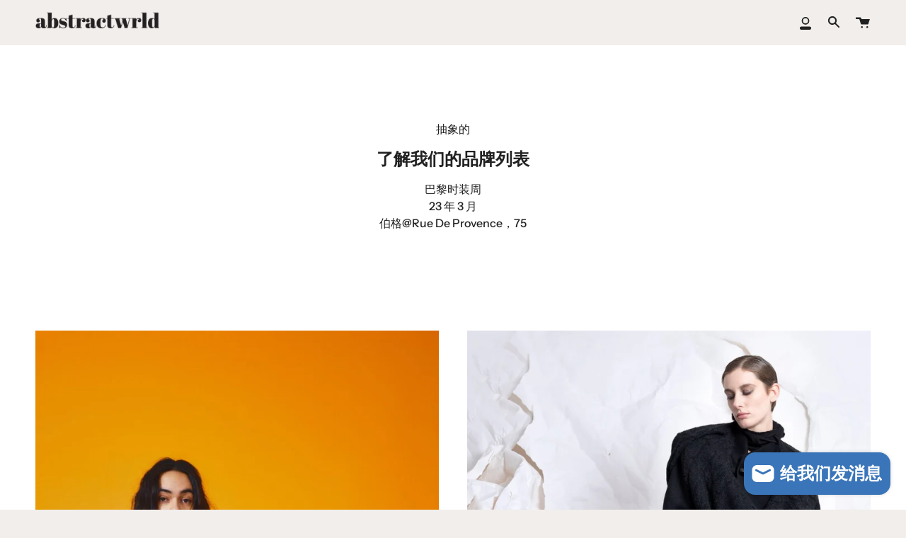

--- FILE ---
content_type: text/css
request_url: https://abstractwrld.com/cdn/shop/t/15/assets/font-settings.css?v=100755175407225942511759331626
body_size: 273
content:
@font-face{font-family:Instrument Sans;font-weight:600;font-style:normal;font-display:swap;src:url(//abstractwrld.com/cdn/fonts/instrument_sans/instrumentsans_n6.27dc66245013a6f7f317d383a3cc9a0c347fb42d.woff2?h1=YWJzdHJhY3QtaGsuY29t&h2=YWJzdHJhY3R3cmxkLmNvbQ&h3=YWJzdHJhY3Qtd29ybGQuY29t&h4=YWJzdHJhY3Qtd3JsZC5jb20&h5=YWJzdHJhY3QtZmFzaGlvbi1wcm9kdWN0cy1zZXJ2aWNlcy5hY2NvdW50Lm15c2hvcGlmeS5jb20&hmac=3a4615ef6d9e45421036a153b85fcbeaf1ed761169c4d9648fd6d3741040c84f) format("woff2"),url(//abstractwrld.com/cdn/fonts/instrument_sans/instrumentsans_n6.1a71efbeeb140ec495af80aad612ad55e19e6d0e.woff?h1=YWJzdHJhY3QtaGsuY29t&h2=YWJzdHJhY3R3cmxkLmNvbQ&h3=YWJzdHJhY3Qtd29ybGQuY29t&h4=YWJzdHJhY3Qtd3JsZC5jb20&h5=YWJzdHJhY3QtZmFzaGlvbi1wcm9kdWN0cy1zZXJ2aWNlcy5hY2NvdW50Lm15c2hvcGlmeS5jb20&hmac=8234b5baebdec3e7f03a4813452541c9192f1216b26ecd7017f34d36bfb4ff29) format("woff")}@font-face{font-family:Instrument Sans;font-weight:400;font-style:normal;font-display:swap;src:url(//abstractwrld.com/cdn/fonts/instrument_sans/instrumentsans_n4.db86542ae5e1596dbdb28c279ae6c2086c4c5bfa.woff2?h1=YWJzdHJhY3QtaGsuY29t&h2=YWJzdHJhY3R3cmxkLmNvbQ&h3=YWJzdHJhY3Qtd29ybGQuY29t&h4=YWJzdHJhY3Qtd3JsZC5jb20&h5=YWJzdHJhY3QtZmFzaGlvbi1wcm9kdWN0cy1zZXJ2aWNlcy5hY2NvdW50Lm15c2hvcGlmeS5jb20&hmac=4ca39bc93b00ad25aa72b0870990cbc74af25d3cf11ddabafd1761a6fdd53fc8) format("woff2"),url(//abstractwrld.com/cdn/fonts/instrument_sans/instrumentsans_n4.510f1b081e58d08c30978f465518799851ef6d8b.woff?h1=YWJzdHJhY3QtaGsuY29t&h2=YWJzdHJhY3R3cmxkLmNvbQ&h3=YWJzdHJhY3Qtd29ybGQuY29t&h4=YWJzdHJhY3Qtd3JsZC5jb20&h5=YWJzdHJhY3QtZmFzaGlvbi1wcm9kdWN0cy1zZXJ2aWNlcy5hY2NvdW50Lm15c2hvcGlmeS5jb20&hmac=adaa9f3b373b92859b534110f498933f1c76b8c7ea4d1b02f476b938569bef20) format("woff")}@font-face{font-family:Instrument Sans;font-weight:700;font-style:normal;font-display:swap;src:url(//abstractwrld.com/cdn/fonts/instrument_sans/instrumentsans_n7.e4ad9032e203f9a0977786c356573ced65a7419a.woff2?h1=YWJzdHJhY3QtaGsuY29t&h2=YWJzdHJhY3R3cmxkLmNvbQ&h3=YWJzdHJhY3Qtd29ybGQuY29t&h4=YWJzdHJhY3Qtd3JsZC5jb20&h5=YWJzdHJhY3QtZmFzaGlvbi1wcm9kdWN0cy1zZXJ2aWNlcy5hY2NvdW50Lm15c2hvcGlmeS5jb20&hmac=20f836a56e8fde83955a3f3be8dc178f8a8821dd667981a155db51481fc2d86c) format("woff2"),url(//abstractwrld.com/cdn/fonts/instrument_sans/instrumentsans_n7.b9e40f166fb7639074ba34738101a9d2990bb41a.woff?h1=YWJzdHJhY3QtaGsuY29t&h2=YWJzdHJhY3R3cmxkLmNvbQ&h3=YWJzdHJhY3Qtd29ybGQuY29t&h4=YWJzdHJhY3Qtd3JsZC5jb20&h5=YWJzdHJhY3QtZmFzaGlvbi1wcm9kdWN0cy1zZXJ2aWNlcy5hY2NvdW50Lm15c2hvcGlmeS5jb20&hmac=bc5c7ea1f51c5f267853d109e14af2cf30e8a9ec03d69484b7ac33b66433f07f) format("woff")}@font-face{font-family:Instrument Sans;font-weight:500;font-style:normal;font-display:swap;src:url(//abstractwrld.com/cdn/fonts/instrument_sans/instrumentsans_n5.1ce463e1cc056566f977610764d93d4704464858.woff2?h1=YWJzdHJhY3QtaGsuY29t&h2=YWJzdHJhY3R3cmxkLmNvbQ&h3=YWJzdHJhY3Qtd29ybGQuY29t&h4=YWJzdHJhY3Qtd3JsZC5jb20&h5=YWJzdHJhY3QtZmFzaGlvbi1wcm9kdWN0cy1zZXJ2aWNlcy5hY2NvdW50Lm15c2hvcGlmeS5jb20&hmac=db16d00df356b95693fcf762808a0cacb36c6b8a943299e52427d8ce55cf8282) format("woff2"),url(//abstractwrld.com/cdn/fonts/instrument_sans/instrumentsans_n5.9079eb7bba230c9d8d8d3a7d101aa9d9f40b6d14.woff?h1=YWJzdHJhY3QtaGsuY29t&h2=YWJzdHJhY3R3cmxkLmNvbQ&h3=YWJzdHJhY3Qtd29ybGQuY29t&h4=YWJzdHJhY3Qtd3JsZC5jb20&h5=YWJzdHJhY3QtZmFzaGlvbi1wcm9kdWN0cy1zZXJ2aWNlcy5hY2NvdW50Lm15c2hvcGlmeS5jb20&hmac=d77e4404ace51db864f5d5aec22c7bc7b7e8c9db507c5731fd5781bd59345533) format("woff")}@font-face{font-family:Instrument Sans;font-weight:400;font-style:italic;font-display:swap;src:url(//abstractwrld.com/cdn/fonts/instrument_sans/instrumentsans_i4.028d3c3cd8d085648c808ceb20cd2fd1eb3560e5.woff2?h1=YWJzdHJhY3QtaGsuY29t&h2=YWJzdHJhY3R3cmxkLmNvbQ&h3=YWJzdHJhY3Qtd29ybGQuY29t&h4=YWJzdHJhY3Qtd3JsZC5jb20&h5=YWJzdHJhY3QtZmFzaGlvbi1wcm9kdWN0cy1zZXJ2aWNlcy5hY2NvdW50Lm15c2hvcGlmeS5jb20&hmac=9670fbe0d4f134c16eded16dd9f0ead8578e730f096bb1b603b277dbaf04fc1b) format("woff2"),url(//abstractwrld.com/cdn/fonts/instrument_sans/instrumentsans_i4.7e90d82df8dee29a99237cd19cc529d2206706a2.woff?h1=YWJzdHJhY3QtaGsuY29t&h2=YWJzdHJhY3R3cmxkLmNvbQ&h3=YWJzdHJhY3Qtd29ybGQuY29t&h4=YWJzdHJhY3Qtd3JsZC5jb20&h5=YWJzdHJhY3QtZmFzaGlvbi1wcm9kdWN0cy1zZXJ2aWNlcy5hY2NvdW50Lm15c2hvcGlmeS5jb20&hmac=cc6ad0527fd64aa24b21bd0b6e8fda9d01f88032cc77108f062ed8d5f4fd5d60) format("woff")}@font-face{font-family:Instrument Sans;font-weight:500;font-style:italic;font-display:swap;src:url(//abstractwrld.com/cdn/fonts/instrument_sans/instrumentsans_i5.d2033775d4997e4dcd0d47ebdd5234b5c14e3f53.woff2?h1=YWJzdHJhY3QtaGsuY29t&h2=YWJzdHJhY3R3cmxkLmNvbQ&h3=YWJzdHJhY3Qtd29ybGQuY29t&h4=YWJzdHJhY3Qtd3JsZC5jb20&h5=YWJzdHJhY3QtZmFzaGlvbi1wcm9kdWN0cy1zZXJ2aWNlcy5hY2NvdW50Lm15c2hvcGlmeS5jb20&hmac=29cc6de1afc91e9c5f94d844fd69cebfc8e25b2513007b88a0049853f21b98e9) format("woff2"),url(//abstractwrld.com/cdn/fonts/instrument_sans/instrumentsans_i5.8e3cfa86b65acf809ce72bc4f9b58f185ef6b8c7.woff?h1=YWJzdHJhY3QtaGsuY29t&h2=YWJzdHJhY3R3cmxkLmNvbQ&h3=YWJzdHJhY3Qtd29ybGQuY29t&h4=YWJzdHJhY3Qtd3JsZC5jb20&h5=YWJzdHJhY3QtZmFzaGlvbi1wcm9kdWN0cy1zZXJ2aWNlcy5hY2NvdW50Lm15c2hvcGlmeS5jb20&hmac=36bfabc9fcd1379d0b41313ffc6e6ffcfb96a7e928d7e7d46dfa30a57a1a0b51) format("woff")}
/*# sourceMappingURL=/cdn/shop/t/15/assets/font-settings.css.map?v=100755175407225942511759331626 */
